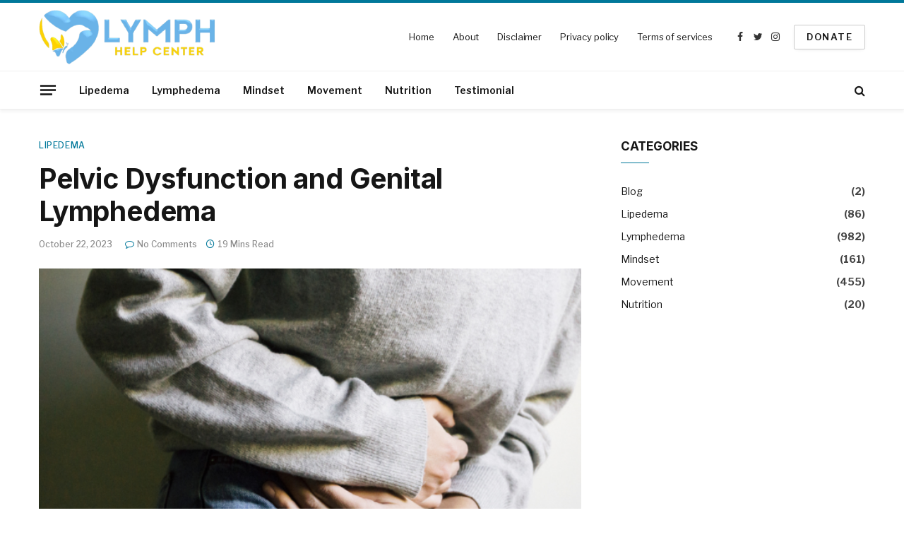

--- FILE ---
content_type: text/html; charset=UTF-8
request_url: https://lymphhelpcenter.com/pelvic-dysfunction-and-genital-lymphedema/
body_size: 24470
content:

<!DOCTYPE html>
<html lang="en-US" class="s-light site-s-light">

<head>

	<meta charset="UTF-8" />
	<meta name="viewport" content="width=device-width, initial-scale=1" />
	<title>Pelvic Dysfunction and Genital Lymphedema &#8211; lymphhelpcenter</title>
<meta name='robots' content='max-image-preview:large' />
	<style>img:is([sizes="auto" i], [sizes^="auto," i]) { contain-intrinsic-size: 3000px 1500px }</style>
	<link rel='dns-prefetch' href='//fonts.googleapis.com' />
<link rel="alternate" type="application/rss+xml" title="lymphhelpcenter &raquo; Feed" href="https://lymphhelpcenter.com/feed/" />
<link rel="alternate" type="application/rss+xml" title="lymphhelpcenter &raquo; Comments Feed" href="https://lymphhelpcenter.com/comments/feed/" />
<link rel="alternate" type="application/rss+xml" title="lymphhelpcenter &raquo; Pelvic Dysfunction and Genital Lymphedema Comments Feed" href="https://lymphhelpcenter.com/pelvic-dysfunction-and-genital-lymphedema/feed/" />
<script type="text/javascript">
/* <![CDATA[ */
window._wpemojiSettings = {"baseUrl":"https:\/\/s.w.org\/images\/core\/emoji\/15.0.3\/72x72\/","ext":".png","svgUrl":"https:\/\/s.w.org\/images\/core\/emoji\/15.0.3\/svg\/","svgExt":".svg","source":{"concatemoji":"https:\/\/lymphhelpcenter.com\/wp-includes\/js\/wp-emoji-release.min.js?ver=6.7.4"}};
/*! This file is auto-generated */
!function(i,n){var o,s,e;function c(e){try{var t={supportTests:e,timestamp:(new Date).valueOf()};sessionStorage.setItem(o,JSON.stringify(t))}catch(e){}}function p(e,t,n){e.clearRect(0,0,e.canvas.width,e.canvas.height),e.fillText(t,0,0);var t=new Uint32Array(e.getImageData(0,0,e.canvas.width,e.canvas.height).data),r=(e.clearRect(0,0,e.canvas.width,e.canvas.height),e.fillText(n,0,0),new Uint32Array(e.getImageData(0,0,e.canvas.width,e.canvas.height).data));return t.every(function(e,t){return e===r[t]})}function u(e,t,n){switch(t){case"flag":return n(e,"\ud83c\udff3\ufe0f\u200d\u26a7\ufe0f","\ud83c\udff3\ufe0f\u200b\u26a7\ufe0f")?!1:!n(e,"\ud83c\uddfa\ud83c\uddf3","\ud83c\uddfa\u200b\ud83c\uddf3")&&!n(e,"\ud83c\udff4\udb40\udc67\udb40\udc62\udb40\udc65\udb40\udc6e\udb40\udc67\udb40\udc7f","\ud83c\udff4\u200b\udb40\udc67\u200b\udb40\udc62\u200b\udb40\udc65\u200b\udb40\udc6e\u200b\udb40\udc67\u200b\udb40\udc7f");case"emoji":return!n(e,"\ud83d\udc26\u200d\u2b1b","\ud83d\udc26\u200b\u2b1b")}return!1}function f(e,t,n){var r="undefined"!=typeof WorkerGlobalScope&&self instanceof WorkerGlobalScope?new OffscreenCanvas(300,150):i.createElement("canvas"),a=r.getContext("2d",{willReadFrequently:!0}),o=(a.textBaseline="top",a.font="600 32px Arial",{});return e.forEach(function(e){o[e]=t(a,e,n)}),o}function t(e){var t=i.createElement("script");t.src=e,t.defer=!0,i.head.appendChild(t)}"undefined"!=typeof Promise&&(o="wpEmojiSettingsSupports",s=["flag","emoji"],n.supports={everything:!0,everythingExceptFlag:!0},e=new Promise(function(e){i.addEventListener("DOMContentLoaded",e,{once:!0})}),new Promise(function(t){var n=function(){try{var e=JSON.parse(sessionStorage.getItem(o));if("object"==typeof e&&"number"==typeof e.timestamp&&(new Date).valueOf()<e.timestamp+604800&&"object"==typeof e.supportTests)return e.supportTests}catch(e){}return null}();if(!n){if("undefined"!=typeof Worker&&"undefined"!=typeof OffscreenCanvas&&"undefined"!=typeof URL&&URL.createObjectURL&&"undefined"!=typeof Blob)try{var e="postMessage("+f.toString()+"("+[JSON.stringify(s),u.toString(),p.toString()].join(",")+"));",r=new Blob([e],{type:"text/javascript"}),a=new Worker(URL.createObjectURL(r),{name:"wpTestEmojiSupports"});return void(a.onmessage=function(e){c(n=e.data),a.terminate(),t(n)})}catch(e){}c(n=f(s,u,p))}t(n)}).then(function(e){for(var t in e)n.supports[t]=e[t],n.supports.everything=n.supports.everything&&n.supports[t],"flag"!==t&&(n.supports.everythingExceptFlag=n.supports.everythingExceptFlag&&n.supports[t]);n.supports.everythingExceptFlag=n.supports.everythingExceptFlag&&!n.supports.flag,n.DOMReady=!1,n.readyCallback=function(){n.DOMReady=!0}}).then(function(){return e}).then(function(){var e;n.supports.everything||(n.readyCallback(),(e=n.source||{}).concatemoji?t(e.concatemoji):e.wpemoji&&e.twemoji&&(t(e.twemoji),t(e.wpemoji)))}))}((window,document),window._wpemojiSettings);
/* ]]> */
</script>
<style id='wp-emoji-styles-inline-css' type='text/css'>

	img.wp-smiley, img.emoji {
		display: inline !important;
		border: none !important;
		box-shadow: none !important;
		height: 1em !important;
		width: 1em !important;
		margin: 0 0.07em !important;
		vertical-align: -0.1em !important;
		background: none !important;
		padding: 0 !important;
	}
</style>
<link rel='stylesheet' id='wp-block-library-css' href='https://lymphhelpcenter.com/wp-includes/css/dist/block-library/style.min.css?ver=6.7.4' type='text/css' media='all' />
<style id='classic-theme-styles-inline-css' type='text/css'>
/*! This file is auto-generated */
.wp-block-button__link{color:#fff;background-color:#32373c;border-radius:9999px;box-shadow:none;text-decoration:none;padding:calc(.667em + 2px) calc(1.333em + 2px);font-size:1.125em}.wp-block-file__button{background:#32373c;color:#fff;text-decoration:none}
</style>
<style id='global-styles-inline-css' type='text/css'>
:root{--wp--preset--aspect-ratio--square: 1;--wp--preset--aspect-ratio--4-3: 4/3;--wp--preset--aspect-ratio--3-4: 3/4;--wp--preset--aspect-ratio--3-2: 3/2;--wp--preset--aspect-ratio--2-3: 2/3;--wp--preset--aspect-ratio--16-9: 16/9;--wp--preset--aspect-ratio--9-16: 9/16;--wp--preset--color--black: #000000;--wp--preset--color--cyan-bluish-gray: #abb8c3;--wp--preset--color--white: #ffffff;--wp--preset--color--pale-pink: #f78da7;--wp--preset--color--vivid-red: #cf2e2e;--wp--preset--color--luminous-vivid-orange: #ff6900;--wp--preset--color--luminous-vivid-amber: #fcb900;--wp--preset--color--light-green-cyan: #7bdcb5;--wp--preset--color--vivid-green-cyan: #00d084;--wp--preset--color--pale-cyan-blue: #8ed1fc;--wp--preset--color--vivid-cyan-blue: #0693e3;--wp--preset--color--vivid-purple: #9b51e0;--wp--preset--gradient--vivid-cyan-blue-to-vivid-purple: linear-gradient(135deg,rgba(6,147,227,1) 0%,rgb(155,81,224) 100%);--wp--preset--gradient--light-green-cyan-to-vivid-green-cyan: linear-gradient(135deg,rgb(122,220,180) 0%,rgb(0,208,130) 100%);--wp--preset--gradient--luminous-vivid-amber-to-luminous-vivid-orange: linear-gradient(135deg,rgba(252,185,0,1) 0%,rgba(255,105,0,1) 100%);--wp--preset--gradient--luminous-vivid-orange-to-vivid-red: linear-gradient(135deg,rgba(255,105,0,1) 0%,rgb(207,46,46) 100%);--wp--preset--gradient--very-light-gray-to-cyan-bluish-gray: linear-gradient(135deg,rgb(238,238,238) 0%,rgb(169,184,195) 100%);--wp--preset--gradient--cool-to-warm-spectrum: linear-gradient(135deg,rgb(74,234,220) 0%,rgb(151,120,209) 20%,rgb(207,42,186) 40%,rgb(238,44,130) 60%,rgb(251,105,98) 80%,rgb(254,248,76) 100%);--wp--preset--gradient--blush-light-purple: linear-gradient(135deg,rgb(255,206,236) 0%,rgb(152,150,240) 100%);--wp--preset--gradient--blush-bordeaux: linear-gradient(135deg,rgb(254,205,165) 0%,rgb(254,45,45) 50%,rgb(107,0,62) 100%);--wp--preset--gradient--luminous-dusk: linear-gradient(135deg,rgb(255,203,112) 0%,rgb(199,81,192) 50%,rgb(65,88,208) 100%);--wp--preset--gradient--pale-ocean: linear-gradient(135deg,rgb(255,245,203) 0%,rgb(182,227,212) 50%,rgb(51,167,181) 100%);--wp--preset--gradient--electric-grass: linear-gradient(135deg,rgb(202,248,128) 0%,rgb(113,206,126) 100%);--wp--preset--gradient--midnight: linear-gradient(135deg,rgb(2,3,129) 0%,rgb(40,116,252) 100%);--wp--preset--font-size--small: 13px;--wp--preset--font-size--medium: 20px;--wp--preset--font-size--large: 36px;--wp--preset--font-size--x-large: 42px;--wp--preset--spacing--20: 0.44rem;--wp--preset--spacing--30: 0.67rem;--wp--preset--spacing--40: 1rem;--wp--preset--spacing--50: 1.5rem;--wp--preset--spacing--60: 2.25rem;--wp--preset--spacing--70: 3.38rem;--wp--preset--spacing--80: 5.06rem;--wp--preset--shadow--natural: 6px 6px 9px rgba(0, 0, 0, 0.2);--wp--preset--shadow--deep: 12px 12px 50px rgba(0, 0, 0, 0.4);--wp--preset--shadow--sharp: 6px 6px 0px rgba(0, 0, 0, 0.2);--wp--preset--shadow--outlined: 6px 6px 0px -3px rgba(255, 255, 255, 1), 6px 6px rgba(0, 0, 0, 1);--wp--preset--shadow--crisp: 6px 6px 0px rgba(0, 0, 0, 1);}:where(.is-layout-flex){gap: 0.5em;}:where(.is-layout-grid){gap: 0.5em;}body .is-layout-flex{display: flex;}.is-layout-flex{flex-wrap: wrap;align-items: center;}.is-layout-flex > :is(*, div){margin: 0;}body .is-layout-grid{display: grid;}.is-layout-grid > :is(*, div){margin: 0;}:where(.wp-block-columns.is-layout-flex){gap: 2em;}:where(.wp-block-columns.is-layout-grid){gap: 2em;}:where(.wp-block-post-template.is-layout-flex){gap: 1.25em;}:where(.wp-block-post-template.is-layout-grid){gap: 1.25em;}.has-black-color{color: var(--wp--preset--color--black) !important;}.has-cyan-bluish-gray-color{color: var(--wp--preset--color--cyan-bluish-gray) !important;}.has-white-color{color: var(--wp--preset--color--white) !important;}.has-pale-pink-color{color: var(--wp--preset--color--pale-pink) !important;}.has-vivid-red-color{color: var(--wp--preset--color--vivid-red) !important;}.has-luminous-vivid-orange-color{color: var(--wp--preset--color--luminous-vivid-orange) !important;}.has-luminous-vivid-amber-color{color: var(--wp--preset--color--luminous-vivid-amber) !important;}.has-light-green-cyan-color{color: var(--wp--preset--color--light-green-cyan) !important;}.has-vivid-green-cyan-color{color: var(--wp--preset--color--vivid-green-cyan) !important;}.has-pale-cyan-blue-color{color: var(--wp--preset--color--pale-cyan-blue) !important;}.has-vivid-cyan-blue-color{color: var(--wp--preset--color--vivid-cyan-blue) !important;}.has-vivid-purple-color{color: var(--wp--preset--color--vivid-purple) !important;}.has-black-background-color{background-color: var(--wp--preset--color--black) !important;}.has-cyan-bluish-gray-background-color{background-color: var(--wp--preset--color--cyan-bluish-gray) !important;}.has-white-background-color{background-color: var(--wp--preset--color--white) !important;}.has-pale-pink-background-color{background-color: var(--wp--preset--color--pale-pink) !important;}.has-vivid-red-background-color{background-color: var(--wp--preset--color--vivid-red) !important;}.has-luminous-vivid-orange-background-color{background-color: var(--wp--preset--color--luminous-vivid-orange) !important;}.has-luminous-vivid-amber-background-color{background-color: var(--wp--preset--color--luminous-vivid-amber) !important;}.has-light-green-cyan-background-color{background-color: var(--wp--preset--color--light-green-cyan) !important;}.has-vivid-green-cyan-background-color{background-color: var(--wp--preset--color--vivid-green-cyan) !important;}.has-pale-cyan-blue-background-color{background-color: var(--wp--preset--color--pale-cyan-blue) !important;}.has-vivid-cyan-blue-background-color{background-color: var(--wp--preset--color--vivid-cyan-blue) !important;}.has-vivid-purple-background-color{background-color: var(--wp--preset--color--vivid-purple) !important;}.has-black-border-color{border-color: var(--wp--preset--color--black) !important;}.has-cyan-bluish-gray-border-color{border-color: var(--wp--preset--color--cyan-bluish-gray) !important;}.has-white-border-color{border-color: var(--wp--preset--color--white) !important;}.has-pale-pink-border-color{border-color: var(--wp--preset--color--pale-pink) !important;}.has-vivid-red-border-color{border-color: var(--wp--preset--color--vivid-red) !important;}.has-luminous-vivid-orange-border-color{border-color: var(--wp--preset--color--luminous-vivid-orange) !important;}.has-luminous-vivid-amber-border-color{border-color: var(--wp--preset--color--luminous-vivid-amber) !important;}.has-light-green-cyan-border-color{border-color: var(--wp--preset--color--light-green-cyan) !important;}.has-vivid-green-cyan-border-color{border-color: var(--wp--preset--color--vivid-green-cyan) !important;}.has-pale-cyan-blue-border-color{border-color: var(--wp--preset--color--pale-cyan-blue) !important;}.has-vivid-cyan-blue-border-color{border-color: var(--wp--preset--color--vivid-cyan-blue) !important;}.has-vivid-purple-border-color{border-color: var(--wp--preset--color--vivid-purple) !important;}.has-vivid-cyan-blue-to-vivid-purple-gradient-background{background: var(--wp--preset--gradient--vivid-cyan-blue-to-vivid-purple) !important;}.has-light-green-cyan-to-vivid-green-cyan-gradient-background{background: var(--wp--preset--gradient--light-green-cyan-to-vivid-green-cyan) !important;}.has-luminous-vivid-amber-to-luminous-vivid-orange-gradient-background{background: var(--wp--preset--gradient--luminous-vivid-amber-to-luminous-vivid-orange) !important;}.has-luminous-vivid-orange-to-vivid-red-gradient-background{background: var(--wp--preset--gradient--luminous-vivid-orange-to-vivid-red) !important;}.has-very-light-gray-to-cyan-bluish-gray-gradient-background{background: var(--wp--preset--gradient--very-light-gray-to-cyan-bluish-gray) !important;}.has-cool-to-warm-spectrum-gradient-background{background: var(--wp--preset--gradient--cool-to-warm-spectrum) !important;}.has-blush-light-purple-gradient-background{background: var(--wp--preset--gradient--blush-light-purple) !important;}.has-blush-bordeaux-gradient-background{background: var(--wp--preset--gradient--blush-bordeaux) !important;}.has-luminous-dusk-gradient-background{background: var(--wp--preset--gradient--luminous-dusk) !important;}.has-pale-ocean-gradient-background{background: var(--wp--preset--gradient--pale-ocean) !important;}.has-electric-grass-gradient-background{background: var(--wp--preset--gradient--electric-grass) !important;}.has-midnight-gradient-background{background: var(--wp--preset--gradient--midnight) !important;}.has-small-font-size{font-size: var(--wp--preset--font-size--small) !important;}.has-medium-font-size{font-size: var(--wp--preset--font-size--medium) !important;}.has-large-font-size{font-size: var(--wp--preset--font-size--large) !important;}.has-x-large-font-size{font-size: var(--wp--preset--font-size--x-large) !important;}
:where(.wp-block-post-template.is-layout-flex){gap: 1.25em;}:where(.wp-block-post-template.is-layout-grid){gap: 1.25em;}
:where(.wp-block-columns.is-layout-flex){gap: 2em;}:where(.wp-block-columns.is-layout-grid){gap: 2em;}
:root :where(.wp-block-pullquote){font-size: 1.5em;line-height: 1.6;}
</style>
<link rel='stylesheet' id='smartmag-core-css' href='https://lymphhelpcenter.com/wp-content/themes/smart-mag/style.css?ver=9.2.0' type='text/css' media='all' />
<style id='smartmag-core-inline-css' type='text/css'>
:root { --c-main: #00789a;
--c-main-rgb: 0,120,154;
--text-font: "Libre Franklin", system-ui, -apple-system, "Segoe UI", Arial, sans-serif;
--body-font: "Libre Franklin", system-ui, -apple-system, "Segoe UI", Arial, sans-serif;
--title-font: "Inter", system-ui, -apple-system, "Segoe UI", Arial, sans-serif;
--h-font: "Inter", system-ui, -apple-system, "Segoe UI", Arial, sans-serif;
--text-h-font: var(--h-font);
--title-size-m: 19px;
--main-width: 1170px;
--c-p-meta-icons: var(--c-main); }
.smart-head-main { --c-shadow: rgba(0,0,0,0.05); }
.smart-head-main .smart-head-mid { --head-h: 100px; border-top-width: 4px; border-top-color: var(--c-main); }
.smart-head-main .smart-head-bot { border-top-width: 1px; }
.navigation-main .menu > li > a { font-size: 14px; }
.navigation-main { --nav-items-space: 16px; }
.s-light .navigation { --c-nav-blip: #9b9b9b; }
.smart-head-mobile .smart-head-mid { border-top-width: 4px; border-top-color: var(--c-main); }
.navigation-small .menu > li > a { letter-spacing: -0.01em; }
.smart-head-main .offcanvas-toggle { transform: scale(0.85); }
.main-footer .upper-footer { background-color: #00171e; }
.main-footer .lower-footer { background-color: #000f16; }
.l-post { --media-radius: 3px; }
.cat-labels .category { font-size: 10px; border-radius: 2px; }
.cat-labels-overlay { margin-top: 6px; margin-left: 6px; }
.post-meta-single .meta-item, .post-meta-single .text-in { font-weight: 500; }
.the-post-header .post-meta .post-title { line-height: 1.2; }
.site-s-light .entry-content { color: #2d2d2d; }
.post-share-b:not(.is-not-global) { --service-height: 36px; }
.post-share-b:not(.is-not-global) .service { background-color: var(--c-main); }
@media (min-width: 1200px) { .s-head-modern-a .post-title { font-size: 39px; } }
@media (min-width: 940px) and (max-width: 1200px) { .navigation-main .menu > li > a { font-size: calc(10px + (14px - 10px) * .7); } }


</style>
<link rel='stylesheet' id='smartmag-magnific-popup-css' href='https://lymphhelpcenter.com/wp-content/themes/smart-mag/css/lightbox.css?ver=9.2.0' type='text/css' media='all' />
<link rel='stylesheet' id='smartmag-icons-css' href='https://lymphhelpcenter.com/wp-content/themes/smart-mag/css/icons/icons.css?ver=9.2.0' type='text/css' media='all' />
<link rel='stylesheet' id='smartmag-gfonts-custom-css' href='https://fonts.googleapis.com/css?family=Libre+Franklin%3A400%2C500%2C600%2C700%7CInter%3A400%2C500%2C600%2C700&#038;display=swap' type='text/css' media='all' />
<script type="text/javascript" src="https://lymphhelpcenter.com/wp-includes/js/jquery/jquery.min.js?ver=3.7.1" id="jquery-core-js"></script>
<script type="text/javascript" src="https://lymphhelpcenter.com/wp-includes/js/jquery/jquery-migrate.min.js?ver=3.4.1" id="jquery-migrate-js"></script>
<link rel="https://api.w.org/" href="https://lymphhelpcenter.com/wp-json/" /><link rel="alternate" title="JSON" type="application/json" href="https://lymphhelpcenter.com/wp-json/wp/v2/posts/2570" /><link rel="EditURI" type="application/rsd+xml" title="RSD" href="https://lymphhelpcenter.com/xmlrpc.php?rsd" />
<meta name="generator" content="WordPress 6.7.4" />
<link rel="canonical" href="https://lymphhelpcenter.com/pelvic-dysfunction-and-genital-lymphedema/" />
<link rel='shortlink' href='https://lymphhelpcenter.com/?p=2570' />
<link rel="alternate" title="oEmbed (JSON)" type="application/json+oembed" href="https://lymphhelpcenter.com/wp-json/oembed/1.0/embed?url=https%3A%2F%2Flymphhelpcenter.com%2Fpelvic-dysfunction-and-genital-lymphedema%2F" />
<link rel="alternate" title="oEmbed (XML)" type="text/xml+oembed" href="https://lymphhelpcenter.com/wp-json/oembed/1.0/embed?url=https%3A%2F%2Flymphhelpcenter.com%2Fpelvic-dysfunction-and-genital-lymphedema%2F&#038;format=xml" />

		<script>
		var BunyadSchemeKey = 'bunyad-scheme';
		(() => {
			const d = document.documentElement;
			const c = d.classList;
			var scheme = localStorage.getItem(BunyadSchemeKey);
			
			if (scheme) {
				d.dataset.origClass = c;
				scheme === 'dark' ? c.remove('s-light', 'site-s-light') : c.remove('s-dark', 'site-s-dark');
				c.add('site-s-' + scheme, 's-' + scheme);
			}
		})();
		</script>
		<link rel="icon" href="https://lymphhelpcenter.com/wp-content/uploads/2023/07/new-fav-150x150.png" sizes="32x32" />
<link rel="icon" href="https://lymphhelpcenter.com/wp-content/uploads/2023/07/new-fav-300x300.png" sizes="192x192" />
<link rel="apple-touch-icon" href="https://lymphhelpcenter.com/wp-content/uploads/2023/07/new-fav-300x300.png" />
<meta name="msapplication-TileImage" content="https://lymphhelpcenter.com/wp-content/uploads/2023/07/new-fav-300x300.png" />


</head>

<body class="post-template-default single single-post postid-2570 single-format-standard right-sidebar post-layout-modern post-cat-7 has-lb has-lb-sm layout-normal">



<div class="main-wrap">

	
<div class="off-canvas-backdrop"></div>
<div class="mobile-menu-container off-canvas hide-menu-lg" id="off-canvas">

	<div class="off-canvas-head">
		<a href="#" class="close"><i class="tsi tsi-times"></i></a>

		<div class="ts-logo">
					</div>
	</div>

	<div class="off-canvas-content">

		
			<ul id="menu-menu" class="mobile-menu"><li id="menu-item-124" class="menu-item menu-item-type-taxonomy menu-item-object-category current-post-ancestor current-menu-parent current-post-parent menu-item-124"><a href="https://lymphhelpcenter.com/category/lipedema/">Lipedema</a></li>
<li id="menu-item-125" class="menu-item menu-item-type-taxonomy menu-item-object-category menu-item-125"><a href="https://lymphhelpcenter.com/category/lymphedema/">Lymphedema</a></li>
<li id="menu-item-126" class="menu-item menu-item-type-taxonomy menu-item-object-category menu-item-126"><a href="https://lymphhelpcenter.com/category/mindset/">Mindset</a></li>
<li id="menu-item-127" class="menu-item menu-item-type-taxonomy menu-item-object-category menu-item-127"><a href="https://lymphhelpcenter.com/category/movement/">Movement</a></li>
<li id="menu-item-128" class="menu-item menu-item-type-taxonomy menu-item-object-category menu-item-128"><a href="https://lymphhelpcenter.com/category/nutrition/">Nutrition</a></li>
<li id="menu-item-129" class="menu-item menu-item-type-taxonomy menu-item-object-category menu-item-129"><a href="https://lymphhelpcenter.com/category/testimonial/">Testimonial</a></li>
</ul>
		
					<div class="off-canvas-widgets">
				<div id="categories-3" class="widget widget_categories"><div class="widget-title block-head block-head-ac block-head-b"><h5 class="heading">News</h5></div>
			<ul>
					<li class="cat-item cat-item-1"><a href="https://lymphhelpcenter.com/category/blog/">Blog</a> (2)
</li>
	<li class="cat-item cat-item-7"><a href="https://lymphhelpcenter.com/category/lipedema/">Lipedema</a> (86)
</li>
	<li class="cat-item cat-item-6"><a href="https://lymphhelpcenter.com/category/lymphedema/">Lymphedema</a> (982)
</li>
	<li class="cat-item cat-item-3"><a href="https://lymphhelpcenter.com/category/mindset/">Mindset</a> (161)
</li>
	<li class="cat-item cat-item-4"><a href="https://lymphhelpcenter.com/category/movement/">Movement</a> (455)
</li>
	<li class="cat-item cat-item-5"><a href="https://lymphhelpcenter.com/category/nutrition/">Nutrition</a> (20)
</li>
			</ul>

			</div>			</div>
		
		
		<div class="spc-social-block spc-social spc-social-b smart-head-social">
		
			
				<a href="#" class="link service s-facebook" target="_blank" rel="nofollow noopener">
					<i class="icon tsi tsi-facebook"></i>
					<span class="visuallyhidden">Facebook</span>
				</a>
									
			
				<a href="#" class="link service s-twitter" target="_blank" rel="nofollow noopener">
					<i class="icon tsi tsi-twitter"></i>
					<span class="visuallyhidden">Twitter</span>
				</a>
									
			
				<a href="#" class="link service s-instagram" target="_blank" rel="nofollow noopener">
					<i class="icon tsi tsi-instagram"></i>
					<span class="visuallyhidden">Instagram</span>
				</a>
									
			
		</div>

		
	</div>

</div>
<div class="smart-head smart-head-a smart-head-main" id="smart-head" data-sticky="auto" data-sticky-type="smart" data-sticky-full>
	
	<div class="smart-head-row smart-head-mid is-light smart-head-row-full">

		<div class="inner wrap">

							
				<div class="items items-left ">
					<a href="https://lymphhelpcenter.com/" title="lymphhelpcenter" rel="home" class="logo-link ts-logo logo-is-image">
		<span>
			
				
					<img src="https://lymphhelpcenter.com/wp-content/uploads/2023/07/help-2.png" class="logo-image" alt="lymphhelpcenter" srcset="https://lymphhelpcenter.com/wp-content/uploads/2023/07/help-2.png ,https://lymphhelpcenter.com/wp-content/uploads/2023/07/help-1-1.png 2x" width="250" height="77"/>
									 
					</span>
	</a>				</div>

							
				<div class="items items-center empty">
								</div>

							
				<div class="items items-right ">
					<div class="nav-wrap">
		<nav class="navigation navigation-small nav-hov-a">
			<ul id="menu-footer" class="menu"><li id="menu-item-231" class="menu-item menu-item-type-post_type menu-item-object-page menu-item-home menu-item-231"><a href="https://lymphhelpcenter.com/">Home</a></li>
<li id="menu-item-232" class="menu-item menu-item-type-post_type menu-item-object-page menu-item-232"><a href="https://lymphhelpcenter.com/about/">About</a></li>
<li id="menu-item-233" class="menu-item menu-item-type-post_type menu-item-object-page menu-item-233"><a href="https://lymphhelpcenter.com/disclaimer/">Disclaimer</a></li>
<li id="menu-item-235" class="menu-item menu-item-type-post_type menu-item-object-page menu-item-235"><a href="https://lymphhelpcenter.com/privacy-policy/">Privacy policy</a></li>
<li id="menu-item-236" class="menu-item menu-item-type-post_type menu-item-object-page menu-item-236"><a href="https://lymphhelpcenter.com/terms-of-services/">Terms of services</a></li>
</ul>		</nav>
	</div>

		<div class="spc-social-block spc-social spc-social-a smart-head-social">
		
			
				<a href="#" class="link service s-facebook" target="_blank" rel="nofollow noopener">
					<i class="icon tsi tsi-facebook"></i>
					<span class="visuallyhidden">Facebook</span>
				</a>
									
			
				<a href="#" class="link service s-twitter" target="_blank" rel="nofollow noopener">
					<i class="icon tsi tsi-twitter"></i>
					<span class="visuallyhidden">Twitter</span>
				</a>
									
			
				<a href="#" class="link service s-instagram" target="_blank" rel="nofollow noopener">
					<i class="icon tsi tsi-instagram"></i>
					<span class="visuallyhidden">Instagram</span>
				</a>
									
			
		</div>

		
	<a href="https://lymphhelpcenter.com/donate/" class="ts-button ts-button-alt ts-button1">
		Donate	</a>
				</div>

						
		</div>
	</div>

	
	<div class="smart-head-row smart-head-bot is-light smart-head-row-full">

		<div class="inner wrap">

							
				<div class="items items-left ">
				
<button class="offcanvas-toggle has-icon" type="button" aria-label="Menu">
	<span class="hamburger-icon hamburger-icon-a">
		<span class="inner"></span>
	</span>
</button>	<div class="nav-wrap">
		<nav class="navigation navigation-main nav-hov-a">
			<ul id="menu-menu-1" class="menu"><li class="menu-item menu-item-type-taxonomy menu-item-object-category current-post-ancestor current-menu-parent current-post-parent menu-item-124"><a href="https://lymphhelpcenter.com/category/lipedema/">Lipedema</a></li>
<li class="menu-item menu-item-type-taxonomy menu-item-object-category menu-item-125"><a href="https://lymphhelpcenter.com/category/lymphedema/">Lymphedema</a></li>
<li class="menu-item menu-item-type-taxonomy menu-item-object-category menu-item-126"><a href="https://lymphhelpcenter.com/category/mindset/">Mindset</a></li>
<li class="menu-item menu-item-type-taxonomy menu-item-object-category menu-item-127"><a href="https://lymphhelpcenter.com/category/movement/">Movement</a></li>
<li class="menu-item menu-item-type-taxonomy menu-item-object-category menu-item-128"><a href="https://lymphhelpcenter.com/category/nutrition/">Nutrition</a></li>
<li class="menu-item menu-item-type-taxonomy menu-item-object-category menu-item-129"><a href="https://lymphhelpcenter.com/category/testimonial/">Testimonial</a></li>
</ul>		</nav>
	</div>
				</div>

							
				<div class="items items-center empty">
								</div>

							
				<div class="items items-right ">
				

	<a href="#" class="search-icon has-icon-only is-icon" title="Search">
		<i class="tsi tsi-search"></i>
	</a>

				</div>

						
		</div>
	</div>

	</div>
<div class="smart-head smart-head-a smart-head-mobile" id="smart-head-mobile" data-sticky="mid" data-sticky-type="smart" data-sticky-full>
	
	<div class="smart-head-row smart-head-mid smart-head-row-3 is-light smart-head-row-full">

		<div class="inner wrap">

							
				<div class="items items-left ">
				
<button class="offcanvas-toggle has-icon" type="button" aria-label="Menu">
	<span class="hamburger-icon hamburger-icon-a">
		<span class="inner"></span>
	</span>
</button>				</div>

							
				<div class="items items-center ">
					<a href="https://lymphhelpcenter.com/" title="lymphhelpcenter" rel="home" class="logo-link ts-logo logo-is-image">
		<span>
			
				
					<img src="https://lymphhelpcenter.com/wp-content/uploads/2023/07/help-2.png" class="logo-image" alt="lymphhelpcenter" srcset="https://lymphhelpcenter.com/wp-content/uploads/2023/07/help-2.png ,https://lymphhelpcenter.com/wp-content/uploads/2023/07/help-1-1.png 2x" width="250" height="77"/>
									 
					</span>
	</a>				</div>

							
				<div class="items items-right ">
				

	<a href="#" class="search-icon has-icon-only is-icon" title="Search">
		<i class="tsi tsi-search"></i>
	</a>

				</div>

						
		</div>
	</div>

	</div>

<div class="main ts-contain cf right-sidebar">
	
		

<div class="ts-row">
	<div class="col-8 main-content s-post-contain">

					<div class="the-post-header s-head-modern s-head-modern-a">
	<div class="post-meta post-meta-a post-meta-left post-meta-single has-below"><div class="post-meta-items meta-above"><span class="meta-item post-cat">
						
						<a href="https://lymphhelpcenter.com/category/lipedema/" class="category term-color-7" rel="category">Lipedema</a>
					</span>
					</div><h1 class="is-title post-title">Pelvic Dysfunction and Genital Lymphedema</h1><div class="post-meta-items meta-below"><span class="meta-item has-next-icon date"><time class="post-date" datetime="2023-10-22T08:39:13+00:00">October 22, 2023</time></span><span class="has-next-icon meta-item comments has-icon"><a href="https://lymphhelpcenter.com/pelvic-dysfunction-and-genital-lymphedema/#respond"><i class="tsi tsi-comment-o"></i>No Comments</a></span><span class="meta-item read-time has-icon"><i class="tsi tsi-clock"></i>19 Mins Read</span></div></div>	
	
</div>		
					<div class="single-featured">	
	<div class="featured">
				
			<a href="https://lymphhelpcenter.com/wp-content/uploads/2023/10/Pelvic-Dysfunction-and-Genital-Lymphedema.png" class="image-link media-ratio ar-bunyad-main" title="Pelvic Dysfunction and Genital Lymphedema"><img width="768" height="502" src="[data-uri]" class="attachment-bunyad-768 size-bunyad-768 lazyload wp-post-image" alt="" sizes="(max-width: 768px) 100vw, 768px" title="Pelvic Dysfunction and Genital Lymphedema" decoding="async" fetchpriority="high" data-src="https://lymphhelpcenter.com/wp-content/uploads/2023/10/Pelvic-Dysfunction-and-Genital-Lymphedema-768x432.png" /></a>		
						
			</div>

	</div>
		
		<div class="the-post s-post-modern">

			<article id="post-2570" class="post-2570 post type-post status-publish format-standard has-post-thumbnail category-lipedema">
				
<div class="post-content-wrap has-share-float">
				
	<div class="post-content cf entry-content content-spacious">

		
				
		<div>
<p>Based mostly on the webinar with Dr. Shelley Smith DiCecco</p>
<p><em>It is a 26-minute learn.</em></p>
<p>Lympha Press not too long ago hosted a <a href="https://lymphapress.wpengine.com/webinars/pelvic-dysfunction-and-lymphedema-with-dr-dicecco/" target="_blank" rel="noreferrer noopener">pelvic dysfunction and genital lymphedema webinar</a> that includes <a href="https://www.lymphed.com/about-us" target="_blank" rel="noreferrer noopener">Shelley Smith DiCecco</a>, PT, Ph.D., CLT-LANA, CI-CS. Because the founding father of the academic useful resource heart LymphEd, she’s a number one knowledgeable in serving to lymphedema professionals and sufferers perceive the connections between lymphedema and associated situations.</p>
<p>DiCecco is a Casley-Smith Worldwide Licensed Teacher and is licensed by the Lymphology Affiliation of North America (LANA). She acquired her Ph.D. from Texas Girl’s College within the Philosophy of Bodily Remedy. She additionally holds a Grasp of Bodily Remedy Diploma from the College of St. Augustine and acquired her Bachelor’s in Particular Training and a Pre-Bodily Remedy certificates from Clemson College.</p>
<h2 class="wp-block-heading" id="h-identifying-genital-lymphedema-in-clinical-practice">Figuring out Genital Lymphedema in Scientific Apply</h2>
<p>DiCecco begins the webinar by explaining that an understanding of genital lymphedema begins with constructing a greater image of genital anatomy. When lymphedema is current within the decrease stomach, genitals, and higher thigh area, our bodies are sometimes barely distorted, so the anatomy doesn’t all the time current as anticipated. By the point a affected person reaches the clinic, they could have a lot lymphedema swelling that it’s troublesome to evaluate the physique. Nevertheless, if you realize your bony landmarks, you possibly can often decide the related anatomy.</p>
<p>Her course of begins with trying over the affected person’s physique and considering to herself about the place bony landmarks just like the iliac crest, pubic symphysis, pubic bones, and sacrum are. The pelvis has roughly 50 muscle groups hooked up to its bones, and the shoulders and knees have lower than 20 every. With this in thoughts, one positive factors an understanding of the complexity of what’s taking place within the affected person’s physique. </p>
<p>DiCecco says, “It’s like a gaggle mission whenever you’re attempting to get 50 individuals working collectively. It’s not simple to do this. This is identical factor with lymphedema. Quite a lot of occasions these muscle groups will not be working as they need to in synergy, and this may trigger issues. Typically one strikes an excessive amount of, typically one doesn’t transfer sufficient, after which issues fall out of sync.”</p>
<p>In lymphedema, the sufferers’ our bodies aren’t all the time working at peak perform and are straining beneath extra swelling. Docs would possibly goal the arm muscle groups and leg muscle groups for arm and leg lymphedema however usually neglect to focus on the pelvic muscle groups to handle genital lymphedema.</p>
<p>Dr. Dicecco explains that if you realize your bony landmarks, you will discover your lymphotomes. Realizing the place to palpate means that you can drain the physique appropriately and gives clues to rerouting as needed to handle swelling within the genitals.</p>
<h2 class="wp-block-heading" id="h-the-importance-of-the-pelvic-floor-muscles">The Significance of the Pelvic Ground Muscle tissue</h2>
<p>Are you contemplating the influence of the pelvic flooring? The pelvic flooring muscle groups are generally missed however are an important a part of the physique, as identified by DiCecco. Situated on the backside of the pelvis, the pelvic flooring muscle groups assist all organs and assist the stomach muscle groups to manage the physique’s core. </p>
<p>Keep alert for physique distortion, particularly in somebody with a historical past of most cancers. Says DiCecco, “Usually with our sufferers with genital edema, they’ve had some kind of pelvic most cancers, and the pelvic flooring muscle groups have been distorted from most cancers or simply from basic lack of use. The muscle groups have weakened and will not be functioning as they need to.”</p>
<p>As a result of the pelvis accommodates many organs, there&#8217;s little remaining house for additional fluid. When the physique begins including fluid to the pelvic area, it wreaks havoc on the varied organ methods.</p>
<h2 class="wp-block-heading" id="h-the-fifth-function-of-the-pelvic-floor-muscles">The Fifth Perform of the Pelvic Ground Muscle tissue</h2>
<p>The pelvic flooring muscle groups, which lengthen up into the stomach space and assist the organs concerned with bladder and bowel management, are typically misrepresented in anatomical drawings of the pelvis.</p>
<p>DiCecco explains that although the pelvic flooring muscle groups are fairly massive, they’re usually an afterthought in anatomical drawings and don’t essentially have the prominence they deserve. Textbooks will state that the perform of the pelvic flooring muscle groups is to assist the pelvis, help with bowel and bladder management, help in sexual capabilities, and help in childbirth. Says DiCecco, “I problem textbooks to start out placing that there&#8217;s a fifth perform [for the pelvic floor muscles], which is to empty the lymphatics of the genitals and pelvis.”</p>
<p>She additionally describes a fable about incontinence. “Too usually, I hear that it’s regular for girls to have incontinence,” she says, “incontinence is rarely regular, it doesn&#8217;t matter what age you&#8217;re. It’s an irregular signal that must be addressed on why they&#8217;re leaking. In case your affected person was stumbling each fifth step whereas strolling, wouldn’t you need to tackle it?”</p>
<p>She has discovered that her sufferers typically dismiss or decrease their signs by saying one thing like, “Oh, I don’t have incontinence. I simply dribble somewhat once I sneeze.” She urges medical doctors to take this sort of remark significantly and assist the affected person perceive that there might be an underlying downside.</p>
<p>A leaking bladder is failing to function usually, which suggests there should be a cause. The affected person might have muscle weak spot, scar tissue, neurological points, swelling points, or one in all many different causes. Likewise, constipation generally is a signal of muscle weak spot, poor food regimen, low exercise, medicine, or one other trigger that wants investigation.</p>
<p>“Bleeding within the pelvic space is an indication that ought to by no means be ignored,” DiCecco says. The affected person might have colorectal most cancers or gynecological most cancers in want of pressing consideration. Equally, ache is one thing that ought to by no means be tolerated within the pelvic space. DiCecco says, “Intercourse ought to by no means damage. Bowel actions mustn&#8217;t damage. Something in that area mustn&#8217;t have ache related to it.”</p>
<h2 class="wp-block-heading" id="h-the-connection-between-lymphedema-and-incontinence">The Connection Between Lymphedema and Incontinence</h2>
<p>Says DiCecco, “Why is incontinence so vital? As a result of incontinence could cause despair in our sufferers, particularly with lymphedema.” Somebody who already had despair earlier than they developed lymphedema might expertise compounding elements that worsen their situation.</p>
<p>Incontinence has a connection to social isolation on account of fears of getting bladder accidents in entrance of family and friends. There are additionally considerations about pores and skin infections and irritations as a result of acidity of the urine, which additional impacts somebody’s consolation and confidence.</p>
<p>“In truth, incontinence is likely one of the main contributors to institutionalization,” DiCecco says. Usually members of the family or caregivers typically discover it difficult to care for somebody who urinates unexpectedly, and the state of affairs creates considerations like the autumn threat related to dashing to the restroom or sanitation problems with coping with dirty diapers and clothes. This results in a major lower within the high quality of the individual’s life, including to the potential for institutionalization.</p>
<p>Prolapse is one other commonality amongst sufferers. Prolapse is a situation occurring when the organs slip out of place and drop down decrease within the physique. For females, this usually includes organs dropping down into the vaginal canal. Even when the uterus has been eliminated, this may happen with the intestines or colon.</p>
<p>Sufferers with lymphedema might not initially show the signs of incontinence or prolapse as a result of quantity of fluid surrounding the organs. “As we begin to do remedy,” DiCecco says, “these signs might come on as a result of the fluid has lowered, and the organs have began to shift.” She encourages medical doctors to make referrals to pelvic flooring therapists every time needed.</p>
<h2 class="wp-block-heading" id="h-considerations-with-lipedema-and-lymphedema">Issues with Lipedema and Lymphedema</h2>
<p>DiCecco notes that the majority earlier analysis research on pelvic flooring problems and sexuality have concerned lipedema sufferers slightly than lymphedema sufferers. She cites key findings from a number of research:</p>
<ul>
<li>Between 40% and 60% of ladies with lipedema report pelvic flooring problems. Of these, about 13% could have a bowel dysfunction and others have both urinary incontinence situations or a mixture.</li>
<li>About 30% of sufferers with lipedema even have a hormonal imbalance, and 18% have been discovered to have irregular menstruation cycles. </li>
<li>A number of research discovered sexual dysfunction and an elevated threat of polycystic ovarian syndrome (PCOS). </li>
<li>There’s additionally an elevated threat of despair and consuming problems, and adipose tissue has a recognized connection to despair.</li>
</ul>
<p>It’s widespread for individuals with lymphedema to have irregular adipose tissue within the pelvic area. Elevated adipose tissue or swelling within the pelvic area impacts intra-abdominal strain and provides strain to the organs and the pelvic flooring.</p>
<p>These sufferers could also be extra more likely to leak urine and could also be at a better threat of prolapse, pelvic ache, and different dysfunctions. DiCecco particulars that adjustments in strain, which happen naturally as part of getting older, can influence fast-twitch fibers, and the impact could also be compounded by swelling and malnutrition.</p>
<p>Dehydrated sufferers are additionally extra more likely to be constipated. They could have a further part of lowered sexuality, the place not having intercourse contributes to a discount in muscle energy. </p>
<p>Even two ccs of extra fluid can inhibit your muscle motion and stop its potential to contract appropriately. Because of this, elevated fluid places strain on the organs and nerves, resulting in signs like numbness, tingling, and ache within the pelvic area. Ache might come up within the perineum, labia, vaginal opening, testicles, or base of the scrotum or penis. It might additionally transfer into the stomach, buttocks, and thighs. </p>
<p>“I’ve had sufferers with lymphedema who wanted to go straight into the hospital as a result of their swelling had elevated a lot, they have been unable to empty their bladder,” DiCecco says. “It might additionally trigger hassle with voiding the bowel. The colon isn&#8217;t a inflexible construction, so elevated fluid pushes on its partitions and causes distortion.”</p>
<h2 class="wp-block-heading" id="h-complications-of-urinary-and-bowel-dysfunction">Issues of Urinary and Bowel Dysfunction</h2>
<p>Healthcare professionals may also help sufferers discover and admire reductions in signs, like lowered fluid quantity within the pelvic space. A slight enchancment in urinary or bowel perform might be a major victory.</p>
<p>DiCecco cautions medical doctors to watch out for the elevated threat of pores and skin infections and pores and skin breakdown as a result of acidity of urine. Sufferers may have a barrier cream, akin to zinc oxide, to guard the pores and skin in a delicate space, particularly if it’s been radiated prior to now.</p>
<p>She additionally encourages medical doctors and sufferers to keep away from the event of cellulitis. Research present that after a affected person has skilled cellulitis within the genital area, they&#8217;re at a considerably elevated threat of further cellulitis sooner or later. As a result of elevated threat of distortion of form, the affected person may have surgical procedure if the situation progresses far sufficient.</p>
<p>DiCecco mentions a 2014 research of 199 females and their surgical outcomes for sling restore. Sling repairs are used for prolapse, wrapping across the bladder and attaching it to tissues within the pelvis, often the pubic symphysis space. On this research, post-operative sufferers tended to have a surgical complication of urgency/incontinence, so each time they felt the urge they couldn’t management their urine. It discovered that when the BMI is bigger than 30, there was an 85% fail fee. </p>
<p>One other <a href="https://jeatdisord.biomedcentral.com/articles/10.1186/2050-2974-1-39" target="_blank" rel="noreferrer noopener">research on rectal prolapse in 2013</a> discovered that when a affected person had an consuming dysfunction, it slowed down their colonic pace. That is the pace at which the bowel strikes materials by means of the intestines. The pace improved when diet improved, so when treating sufferers with constipation, one might need to take a look at the affected person’s food regimen and ensure they&#8217;re consuming correct meals and getting sufficient fluids.</p>
<p>What&#8217;s the takeaway from these research? DiCecco summarizes that when sufferers don’t have post-operative care, they’re at a fail threat for his or her pelvic flooring and stomach muscle groups. They could want assist with their diets, water consumption, bowel well being, and different features of post-op care. She provides that extended lymphedema and adipose tissue can have an effect on hormone ranges, notably estrogen. This could trigger important adjustments within the menstrual cycle and endometrial lining.</p>
<p>Some research present a hyperlink to difficulties changing into pregnant and sustaining a being pregnant to time period, in addition to an elevated threat of postpartum issues. DiCecco notes that the state of affairs could also be worse when somebody is obese and “might enhance the danger and dimension of polyps and fibroids.” It might trigger lactation to be delayed or might even stop girls from with the ability to breastfeed correctly. There&#8217;s a important correlation between PCOS and infertility.</p>
<p>DiCecco shares <a href="https://onlinelibrary.wiley.com/doi/10.1111/dth.14534" target="_blank" rel="noreferrer noopener">analysis from 2020</a> which discovered that 18% of the ladies within the research had irregular menstrual cycles, elevated bleeding, and irregular frequency period. A pattern of ladies with lipedema discovered that 53% reported secondary signs. Fibroids have been 3 times extra possible in girls weighing greater than 150 kilos. Additionally, in 2009, researchers discovered that ladies with a BMI of greater than 30 have been extra more likely to develop polyps, at 52%, versus 15% in girls with a BMI decrease than 30. </p>
<h2 class="wp-block-heading" id="h-sexual-dysfunction-in-genital-lymphedema">Sexual Dysfunction in Genital Lymphedema</h2>
<p>DiCecco shares a degree to ponder. “Why do these sufferers, each women and men, expertise sexual dysfunction?” </p>
<p>One cause, she says, might be a hormonal imbalance that isn’t essentially associated to lymphedema. Additionally, sure sufferers might produce other therapies occurring, like chemotherapy or hormone therapies. Maybe they&#8217;ve had their ovaries or prostate eliminated. Take into account the connection to despair, and if despair is current, take into account whether or not it might be associated to lipedema or lymphedema. </p>
<p>In the event that they’re going by means of most cancers therapy, they won&#8217;t have the power for intimacy. DiCecco states that when it takes all their effort to easily “stroll to their driveway,” they don’t have power left for a lot else. An absence of feeling enticing or intimate may trigger the libido to lower.</p>
<p>Some sufferers even have hypersensitivity, the place even the considered being touched causes ache. Direct or deeper strain can create ache from fluid pushing on a nerve or scar tissue. </p>
<p>“Plus pores and skin disruptions are widespread in these populations,” DiCecco says. “Vascular nerve-related dysfunctions change your potential to answer intimate conditions. A male affected person might not have the ability to get hold of a full erection, or a feminine might not have the ability to turn into aroused on account of a discount of lubrication.”</p>
<p>One thing DiCecco noticed within the analysis has caught together with her. A affected person was describing her sexual challenges. “When requested about intimacy, the affected person mentioned, ‘I want I might get actually aroused, however on the similar time, I might not have the power for it.’ The affected person then described how this impacted her life tremendously, and she or he didn’t really feel desired by the person she was in love with,” DiCecco says. “She said she tried to ask him about it, however he was so type, he wouldn’t reply straight. The affected person realized he was not interested in her, however he liked her.” DiCecco states, “I attempt to keep in mind this quote every time I’m with sufferers and attempting to assist them enhance intimacy,” DiCecco says. “Regardless of who they could be with, or in the event that they’re simply by themselves, typically it’s vital to really feel enticing. I attempt to tackle the entire individual and assist them keep a way of being who they have been earlier than this well being state of affairs.”</p>
<h2 class="wp-block-heading" id="h-genital-lymphedema-and-underdiagnosis">Genital Lymphedema and Underdiagnosis</h2>
<p>Estimates present that between 10% and 40% of individuals with decrease extremity lymphedema even have genital lymphedema. DiCecco believes it’s a lot greater as a result of so many medical doctors and sufferers don’t learn about or don’t ask about genital lymphedema.</p>
<p>Research report that lymphedema within the penis alone is present in about 5% of circumstances, and scrotal lymphedema in about 30%. For females, DiCecco says, “You&#8217;ll be able to’t discover statistics as a result of it’s difficult to quantify edema when it’s nonetheless within the vagina and hasn’t entered the labia. If it has entered the labia, it’s troublesome to measure the fluid quantity.”</p>
<p>Underdiagnosis additionally happens on account of taboos about discussing and exhibiting the genitals. Sufferers and medical doctors alike could also be reluctant to convey it up, and sufferers won&#8217;t have completely examined their genitals to evaluate their regular form in comparison with their form with swelling.</p>
<p>DiCecco says, “Girls usually don’t notice that lymphedema might be inside and inside their vagina, or won&#8217;t notice that their vagina isn’t as open because it as soon as was.” As an alternative, these sufferers might solely concentrate on slight strain or have a obscure feeling that one thing isn’t regular. They could or might not point out it to a physician.</p>
<p>“I’m attempting to vary all of this,” DiCecco says. “I encourage medical professionals to proceed with the usual analysis for lipedema or lymphedema but additionally add in some new features.” She means that medical doctors ask their sufferers about all the following points:</p>
<ul>
<li>Bowel and bladder points</li>
<li>Burning sensations</li>
<li>Adjustments in hygiene</li>
<li>Infections, together with urinary tract infections, pores and skin infections, and cellulitis</li>
<li>Lesions, open wounds, or discolorations</li>
<li>Numbness, tingling, or aching</li>
<li>Ache that limits every day exercise</li>
<li>Sexual perform, together with the power to turn into aroused and obtain orgasm</li>
<li>Another limiters to regular mobility and way of life</li>
</ul>
<p>She additionally advises practitioners to examine for fibrosis and the <a href="https://www.ncbi.nlm.nih.gov/pmc/articles/PMC6635205/" target="_blank" rel="noreferrer noopener">Stemmer Signal</a>, describing the method she follows to perform this side of affected person prognosis.</p>
<p>“I begin with pitting testing whereas the affected person remains to be of their underwear. Then I clarify to the affected person that I have to see extra, and relying on their consolation degree will transfer the underwear out of the way in which or ask them to take away the underwear altogether,” she says. “Transfer on to different points just like the presence of swelling and discharge. When you’re not a pelvic floor-trained therapist, please bear formal coaching earlier than attempting to do a pit check contained in the vagina.”</p>
<h2 class="wp-block-heading" id="h-tips-for-managing-genital-lymphedema">Suggestions for Managing Genital Lymphedema</h2>
<p>DiCecco wraps up her presentation with suggestions for managing pelvic dysfunction with genital lymphedema. She encourages her colleagues within the medical area to be proactive about facilitating productive conversations and therapy plans.</p>
<p>First, she shares a reminder that sufferers want quality-of-life instruments that embody the genitals, which are sometimes not noted of those measures. “They could not notice that one thing so minor as slight genital swelling deserves consideration,” she says. “When you’re a therapist who isn’t snug treating the genitals, please ship them to somebody who may also help them slightly than ignoring their problem or focusing completely on the legs. When you don’t deal with the genitals, their situation can worsen considerably by inadvertently including fluid to the genital area.”</p>
<p>Subsequent, she encourages sufferers to work on their respiration. Nearly anybody with higher trunk, center trunk, or decrease trunk lymphedema can profit from thoracic diaphragmatic and stomach respiration workouts. “These workouts may even profit the gluteals and pelvic flooring muscle groups by stimulating the motion of fluid out of the pelvis and genitals,” she explains.</p>
<p>She additionally addresses compression clothes, which might be difficult to make use of as a result of as they work and shrink the world, new choices and fittings are required. “Clothes needs to be smooth and breathable,” she says. “Keep in mind, the daytime garment ought to assist the genitals as a result of gravity isn&#8217;t our buddy relating to genital lymphedema.”</p>
<p>Docs ought to remind their sufferers to make use of low and tepid temperatures for showering and washing, avoiding temperatures that may burn delicate pores and skin. Focus on bathroom paper to see if it’s releasing small particulate matter that would irritate the genitals. “I encourage sufferers to rub the bathroom paper on a darkish piece of material or denims to see if it leaves a residue, and keep away from it if it does,” DiCecco says.</p>
<p>When it comes to private hygiene, DiCecco believes in tactfully educating sufferers about matters like bathing and utilizing clear washcloths. Sufferers mustn&#8217;t share cleansing cloths with family members and will keep away from fragranced physique merchandise. Moreover, sufferers ought to double-check the elements of wipes, tampons, pads, diapers, and different hygiene merchandise.</p>
<p>Though genital lymphedema generally is a difficult subject for sufferers, typically a little bit of humor helps. DiCecco says, “I typically joke that the rectal, urethral, and vaginal space is sort of a social gathering barge the place micro organism wish to mingle and go residence with totally different companions on the finish of the night. That is how one can get <a href="https://www.cdc.gov/cdiff/what-is.html" target="_blank" rel="noreferrer noopener">C. diff</a> within the bladder or one other kind of disagreeable an infection.” </p>
<p>Training on sexuality is a crucial a part of the dialog. Docs ought to share which forms of lubricants they’d desire sufferers use or don’t use. Lubricants can have irritating elements, and DiCecco advises that it’s often finest to stay with water-based choices with no components. She additionally encourages her sufferers to keep away from sure sexual positions that put an excessive amount of strain on the concerned areas and deal with positions which can be simpler on the physique.</p>
<p>She concludes her presentation with a constructive message for the lymphedema therapy group. “Total, I encourage you to coach your self about these matters so you possibly can educate your sufferers about them. Get snug and assured with this info your self, and also you’ll have a a lot simpler time serving to your sufferers really feel snug and assured about it too.”</p>
<h2 class="wp-block-heading" id="h-for-more-information">For Extra Data</h2>
<p>When you missed the dwell presentation however wish to view it now, right here’s a hyperlink to the <a href="https://lymphapress.wpengine.com/webinars/pelvic-dysfunction-and-lymphedema-with-dr-dicecco/">full webinar</a>. We invite you to view <a href="https://lymphapress.wpengine.com/webinars">different instructional webinars</a> as properly, plus further <a href="https://lymphapress.wpengine.com/engage/">on-line instructional assets</a> about lymphedema and associated situations.</p>
<p>Lympha Press has an academic mission, empowering individuals to take management of lymphatic challenges by means of self-management together with efficient <a href="https://lymphapress.wpengine.com/">Lympha Press remedy choices</a>. These merchandise supply important lymphedema symptom reduction with outcomes <a href="https://lymphapress.wpengine.com/clinicians/clinical-studies">backed by medical research</a>.</p>
</p></div>

				
		
		
		
	</div>
</div>
	
			</article>

			


	<section class="related-posts">
							
							
				<div class="block-head block-head-ac block-head-a block-head-a1 is-left">

					<h4 class="heading">Related <span class="color">Posts</span></h4>					
									</div>
				
			
				<section class="block-wrap block-grid cols-gap-sm mb-none" data-id="1">

				
			<div class="block-content">
					
	<div class="loop loop-grid loop-grid-sm grid grid-3 md:grid-2 xs:grid-1">

					
<article class="l-post grid-post grid-sm-post">

	
			<div class="media">

		
			<a href="https://lymphhelpcenter.com/suggestions-for-the-traveler-with-lymphedema-and-lipedema-with-karen-ashforth-and-affected-person-panel/" class="image-link media-ratio ratio-16-9" title="Suggestions for the Traveler with Lymphedema and Lipedema with Karen Ashforth and Affected person Panel"><span data-bgsrc="https://lymphhelpcenter.com/wp-content/uploads/2024/04/Tips-for-the-Traveler-with-Lymph-and-Lip-thumbnail-450x253.png" class="img bg-cover wp-post-image attachment-bunyad-medium size-bunyad-medium lazyload" data-bgset="https://lymphhelpcenter.com/wp-content/uploads/2024/04/Tips-for-the-Traveler-with-Lymph-and-Lip-thumbnail-450x253.png 450w, https://lymphhelpcenter.com/wp-content/uploads/2024/04/Tips-for-the-Traveler-with-Lymph-and-Lip-thumbnail-300x169.png 300w, https://lymphhelpcenter.com/wp-content/uploads/2024/04/Tips-for-the-Traveler-with-Lymph-and-Lip-thumbnail-1024x576.png 1024w, https://lymphhelpcenter.com/wp-content/uploads/2024/04/Tips-for-the-Traveler-with-Lymph-and-Lip-thumbnail-768x432.png 768w, https://lymphhelpcenter.com/wp-content/uploads/2024/04/Tips-for-the-Traveler-with-Lymph-and-Lip-thumbnail-1536x864.png 1536w, https://lymphhelpcenter.com/wp-content/uploads/2024/04/Tips-for-the-Traveler-with-Lymph-and-Lip-thumbnail-150x84.png 150w, https://lymphhelpcenter.com/wp-content/uploads/2024/04/Tips-for-the-Traveler-with-Lymph-and-Lip-thumbnail-1200x675.png 1200w, https://lymphhelpcenter.com/wp-content/uploads/2024/04/Tips-for-the-Traveler-with-Lymph-and-Lip-thumbnail.png 1920w" data-sizes="(max-width: 368px) 100vw, 368px"></span></a>			
			
			
			
		
		</div>
	

	
		<div class="content">

			<div class="post-meta post-meta-a has-below"><h2 class="is-title post-title"><a href="https://lymphhelpcenter.com/suggestions-for-the-traveler-with-lymphedema-and-lipedema-with-karen-ashforth-and-affected-person-panel/">Suggestions for the Traveler with Lymphedema and Lipedema with Karen Ashforth and Affected person Panel</a></h2><div class="post-meta-items meta-below"><span class="meta-item date"><span class="date-link"><time class="post-date" datetime="2024-04-10T21:55:33+00:00">April 10, 2024</time></span></span></div></div>			
			
			
		</div>

	
</article>					
<article class="l-post grid-post grid-sm-post">

	
			<div class="media">

		
			<a href="https://lymphhelpcenter.com/the-hyperlink-between-lymphedema-and-vein-well-being/" class="image-link media-ratio ratio-16-9" title="The Hyperlink Between Lymphedema and Vein Well being"><span data-bgsrc="https://lymphhelpcenter.com/wp-content/uploads/2024/04/The-Link-Between-Lymphedema-and-Vein-Health-header-image-450x253.png" class="img bg-cover wp-post-image attachment-bunyad-medium size-bunyad-medium lazyload" data-bgset="https://lymphhelpcenter.com/wp-content/uploads/2024/04/The-Link-Between-Lymphedema-and-Vein-Health-header-image-450x253.png 450w, https://lymphhelpcenter.com/wp-content/uploads/2024/04/The-Link-Between-Lymphedema-and-Vein-Health-header-image-300x169.png 300w, https://lymphhelpcenter.com/wp-content/uploads/2024/04/The-Link-Between-Lymphedema-and-Vein-Health-header-image-768x432.png 768w, https://lymphhelpcenter.com/wp-content/uploads/2024/04/The-Link-Between-Lymphedema-and-Vein-Health-header-image-150x84.png 150w, https://lymphhelpcenter.com/wp-content/uploads/2024/04/The-Link-Between-Lymphedema-and-Vein-Health-header-image.png 1024w" data-sizes="(max-width: 368px) 100vw, 368px"></span></a>			
			
			
			
		
		</div>
	

	
		<div class="content">

			<div class="post-meta post-meta-a has-below"><h2 class="is-title post-title"><a href="https://lymphhelpcenter.com/the-hyperlink-between-lymphedema-and-vein-well-being/">The Hyperlink Between Lymphedema and Vein Well being</a></h2><div class="post-meta-items meta-below"><span class="meta-item date"><span class="date-link"><time class="post-date" datetime="2024-04-08T20:35:00+00:00">April 8, 2024</time></span></span></div></div>			
			
			
		</div>

	
</article>					
<article class="l-post grid-post grid-sm-post">

	
			<div class="media">

		
			<a href="https://lymphhelpcenter.com/lipedema-affected-person-roundtable-march-2024/" class="image-link media-ratio ratio-16-9" title="Lipedema Affected person Roundtable: March 2024"><span data-bgsrc="https://lymphhelpcenter.com/wp-content/uploads/2024/04/2024-03-Lip-RT-thumbnail-450x253.png" class="img bg-cover wp-post-image attachment-bunyad-medium size-bunyad-medium lazyload" data-bgset="https://lymphhelpcenter.com/wp-content/uploads/2024/04/2024-03-Lip-RT-thumbnail-450x253.png 450w, https://lymphhelpcenter.com/wp-content/uploads/2024/04/2024-03-Lip-RT-thumbnail-300x169.png 300w, https://lymphhelpcenter.com/wp-content/uploads/2024/04/2024-03-Lip-RT-thumbnail-1024x576.png 1024w, https://lymphhelpcenter.com/wp-content/uploads/2024/04/2024-03-Lip-RT-thumbnail-768x432.png 768w, https://lymphhelpcenter.com/wp-content/uploads/2024/04/2024-03-Lip-RT-thumbnail-150x84.png 150w, https://lymphhelpcenter.com/wp-content/uploads/2024/04/2024-03-Lip-RT-thumbnail-1200x675.png 1200w, https://lymphhelpcenter.com/wp-content/uploads/2024/04/2024-03-Lip-RT-thumbnail.png 1280w" data-sizes="auto, (max-width: 368px) 100vw, 368px"></span></a>			
			
			
			
		
		</div>
	

	
		<div class="content">

			<div class="post-meta post-meta-a has-below"><h2 class="is-title post-title"><a href="https://lymphhelpcenter.com/lipedema-affected-person-roundtable-march-2024/">Lipedema Affected person Roundtable: March 2024</a></h2><div class="post-meta-items meta-below"><span class="meta-item date"><span class="date-link"><time class="post-date" datetime="2024-04-05T19:34:06+00:00">April 5, 2024</time></span></span></div></div>			
			
			
		</div>

	
</article>		
	</div>

		
			</div>

		</section>
		
	</section>			
			<div class="comments">
				
	

	

	<div id="comments" class="comments-area ">

		
	
		<div id="respond" class="comment-respond">
		<h3 id="reply-title" class="comment-reply-title"><span class="heading">Leave A Reply</span> <small><a rel="nofollow" id="cancel-comment-reply-link" href="/pelvic-dysfunction-and-genital-lymphedema/#respond" style="display:none;">Cancel Reply</a></small></h3><form action="https://lymphhelpcenter.com/wp-comments-post.php" method="post" id="commentform" class="comment-form">
			<p>
				<textarea name="comment" id="comment" cols="45" rows="8" aria-required="true" placeholder="Your Comment"  maxlength="65525" required="required"></textarea>
			</p><p class="form-field comment-form-author"><input id="author" name="author" type="text" placeholder="Name *" value="" size="30" maxlength="245" required='required' /></p>
<p class="form-field comment-form-email"><input id="email" name="email" type="email" placeholder="Email *" value="" size="30" maxlength="100" required='required' /></p>
<p class="form-field comment-form-url"><input id="url" name="url" type="text" inputmode="url" placeholder="Website" value="" size="30" maxlength="200" /></p>

		<p class="comment-form-cookies-consent">
			<input id="wp-comment-cookies-consent" name="wp-comment-cookies-consent" type="checkbox" value="yes" />
			<label for="wp-comment-cookies-consent">Save my name, email, and website in this browser for the next time I comment.
			</label>
		</p>
<p class="form-submit"><input name="submit" type="submit" id="comment-submit" class="submit" value="Post Comment" /> <input type='hidden' name='comment_post_ID' value='2570' id='comment_post_ID' />
<input type='hidden' name='comment_parent' id='comment_parent' value='0' />
</p></form>	</div><!-- #respond -->
	
	</div><!-- #comments -->
			</div>

		</div>
	</div>
	
			
	
	<aside class="col-4 main-sidebar has-sep" data-sticky="1">
	
			<div class="inner theiaStickySidebar">
		
			<div id="categories-2" class="widget widget_categories"><div class="widget-title block-head block-head-ac block-head block-head-ac block-head-c block-head-c2 is-left has-style"><h5 class="heading">Categories</h5></div>
			<ul>
					<li class="cat-item cat-item-1"><a href="https://lymphhelpcenter.com/category/blog/">Blog</a> (2)
</li>
	<li class="cat-item cat-item-7"><a href="https://lymphhelpcenter.com/category/lipedema/">Lipedema</a> (86)
</li>
	<li class="cat-item cat-item-6"><a href="https://lymphhelpcenter.com/category/lymphedema/">Lymphedema</a> (982)
</li>
	<li class="cat-item cat-item-3"><a href="https://lymphhelpcenter.com/category/mindset/">Mindset</a> (161)
</li>
	<li class="cat-item cat-item-4"><a href="https://lymphhelpcenter.com/category/movement/">Movement</a> (455)
</li>
	<li class="cat-item cat-item-5"><a href="https://lymphhelpcenter.com/category/nutrition/">Nutrition</a> (20)
</li>
			</ul>

			</div>		</div>
	
	</aside>
	
</div>
	</div>

			<footer class="main-footer cols-gap-lg footer-bold s-dark">

						<div class="upper-footer bold-footer-upper">
			<div class="ts-contain wrap">
				<div class="widgets row cf">
									</div>
			</div>
		</div>
		
	
			<div class="lower-footer bold-footer-lower">
			<div class="ts-contain inner">

				

				
		<div class="spc-social-block spc-social spc-social-b ">
		
			
				<a href="#" class="link service s-facebook" target="_blank" rel="nofollow noopener">
					<i class="icon tsi tsi-facebook"></i>
					<span class="visuallyhidden">Facebook</span>
				</a>
									
			
				<a href="#" class="link service s-twitter" target="_blank" rel="nofollow noopener">
					<i class="icon tsi tsi-twitter"></i>
					<span class="visuallyhidden">Twitter</span>
				</a>
									
			
				<a href="#" class="link service s-instagram" target="_blank" rel="nofollow noopener">
					<i class="icon tsi tsi-instagram"></i>
					<span class="visuallyhidden">Instagram</span>
				</a>
									
			
				<a href="#" class="link service s-pinterest" target="_blank" rel="nofollow noopener">
					<i class="icon tsi tsi-pinterest-p"></i>
					<span class="visuallyhidden">Pinterest</span>
				</a>
									
			
		</div>

		
											
						<div class="links">
							<div class="menu-footer-container"><ul id="menu-footer-1" class="menu"><li class="menu-item menu-item-type-post_type menu-item-object-page menu-item-home menu-item-231"><a href="https://lymphhelpcenter.com/">Home</a></li>
<li class="menu-item menu-item-type-post_type menu-item-object-page menu-item-232"><a href="https://lymphhelpcenter.com/about/">About</a></li>
<li class="menu-item menu-item-type-post_type menu-item-object-page menu-item-233"><a href="https://lymphhelpcenter.com/disclaimer/">Disclaimer</a></li>
<li class="menu-item menu-item-type-post_type menu-item-object-page menu-item-235"><a href="https://lymphhelpcenter.com/privacy-policy/">Privacy policy</a></li>
<li class="menu-item menu-item-type-post_type menu-item-object-page menu-item-236"><a href="https://lymphhelpcenter.com/terms-of-services/">Terms of services</a></li>
</ul></div>						</div>
						
				
				<div class="copyright">
					&copy; 2026 Designed by lymphhelpcenter				</div>
			</div>
		</div>		
			</footer>
		
	
</div><!-- .main-wrap -->



	<div class="search-modal-wrap" data-scheme="dark">
		<div class="search-modal-box" role="dialog" aria-modal="true">

			<form method="get" class="search-form" action="https://lymphhelpcenter.com/">
				<input type="search" class="search-field live-search-query" name="s" placeholder="Search..." value="" required />

				<button type="submit" class="search-submit visuallyhidden">Submit</button>

				<p class="message">
					Type above and press <em>Enter</em> to search. Press <em>Esc</em> to cancel.				</p>
						
			</form>

		</div>
	</div>


<script type="application/ld+json">{"@context":"http:\/\/schema.org","@type":"Article","headline":"Pelvic Dysfunction and Genital Lymphedema","url":"https:\/\/lymphhelpcenter.com\/pelvic-dysfunction-and-genital-lymphedema\/","image":{"@type":"ImageObject","url":"https:\/\/lymphhelpcenter.com\/wp-content\/uploads\/2023\/10\/Pelvic-Dysfunction-and-Genital-Lymphedema.png","width":1024,"height":576},"datePublished":"2023-10-22T08:39:13+00:00","dateModified":"2023-10-22T08:39:13+00:00","author":{"@type":"Person","name":"uniformkits"},"publisher":{"@type":"Organization","name":"lymphhelpcenter","sameAs":"https:\/\/lymphhelpcenter.com","logo":{"@type":"ImageObject","url":"https:\/\/lymphhelpcenter.com\/wp-content\/uploads\/2023\/07\/help-2.png"}},"mainEntityOfPage":{"@type":"WebPage","@id":"https:\/\/lymphhelpcenter.com\/pelvic-dysfunction-and-genital-lymphedema\/"}}</script>
<script type="text/javascript" id="smartmag-lazyload-js-extra">
/* <![CDATA[ */
var BunyadLazy = {"type":"normal"};
/* ]]> */
</script>
<script type="text/javascript" src="https://lymphhelpcenter.com/wp-content/themes/smart-mag/js/lazyload.js?ver=9.2.0" id="smartmag-lazyload-js"></script>
<script type="text/javascript" src="https://lymphhelpcenter.com/wp-content/themes/smart-mag/js/jquery.mfp-lightbox.js?ver=9.2.0" id="magnific-popup-js"></script>
<script type="text/javascript" src="https://lymphhelpcenter.com/wp-content/themes/smart-mag/js/jquery.sticky-sidebar.js?ver=9.2.0" id="theia-sticky-sidebar-js"></script>
<script type="text/javascript" id="smartmag-theme-js-extra">
/* <![CDATA[ */
var Bunyad = {"ajaxurl":"https:\/\/lymphhelpcenter.com\/wp-admin\/admin-ajax.php"};
/* ]]> */
</script>
<script type="text/javascript" src="https://lymphhelpcenter.com/wp-content/themes/smart-mag/js/theme.js?ver=9.2.0" id="smartmag-theme-js"></script>
<script type="text/javascript" src="https://lymphhelpcenter.com/wp-content/themes/smart-mag/js/float-share.js?ver=9.2.0" id="smartmag-float-share-js"></script>
<script type="text/javascript" src="https://lymphhelpcenter.com/wp-includes/js/comment-reply.min.js?ver=6.7.4" id="comment-reply-js" async="async" data-wp-strategy="async"></script>

</body>
</html>